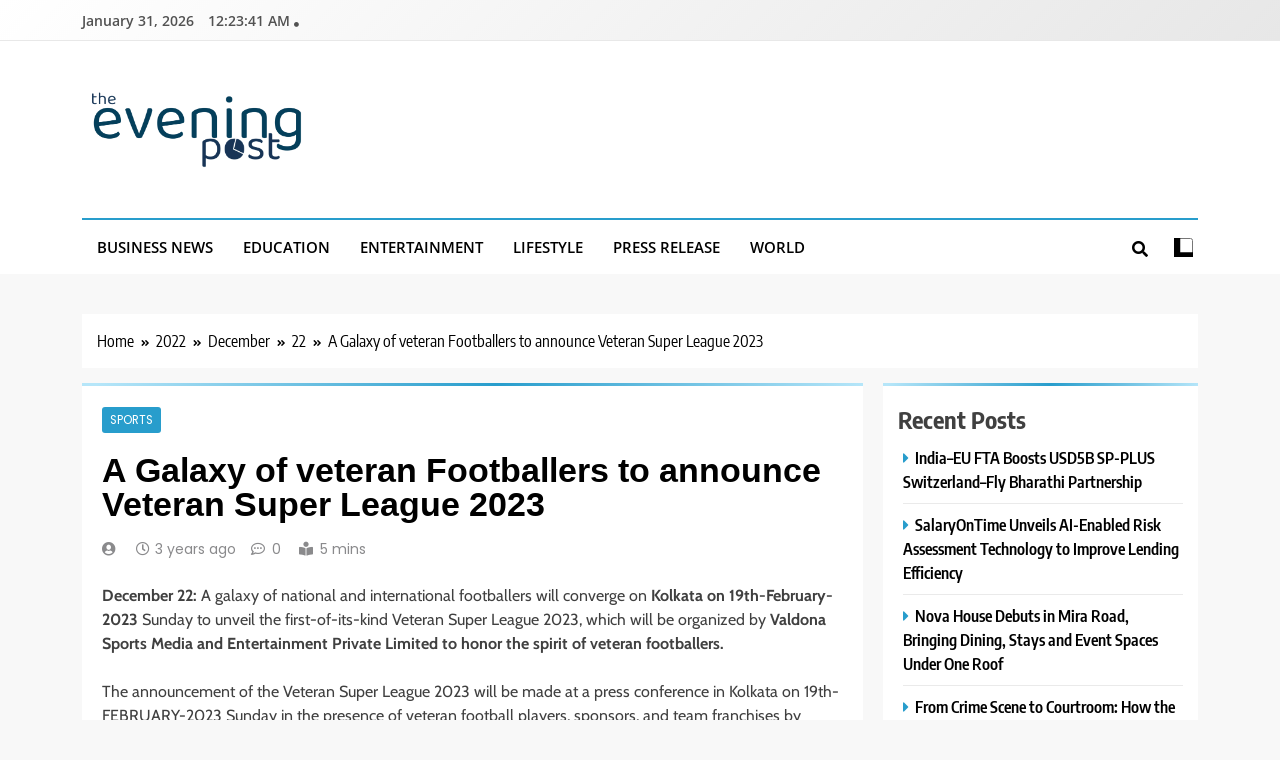

--- FILE ---
content_type: text/html; charset=UTF-8
request_url: https://theeveningpost.in/index.php/2022/12/22/a-galaxy-of-veteran-footballers-to-announce-veteran-super-league-2023/
body_size: 20874
content:
<!doctype html>
<html lang="en-US">
<head>
	<meta charset="UTF-8">
	<meta name="viewport" content="width=device-width, initial-scale=1">
	<link rel="profile" href="https://gmpg.org/xfn/11">
	<title>A Galaxy of veteran Footballers to announce Veteran Super League 2023 &#8211; The Evening Post</title>
<meta name='robots' content='max-image-preview:large' />
<link rel="alternate" type="application/rss+xml" title="The Evening Post &raquo; Feed" href="https://theeveningpost.in/index.php/feed/" />
<link rel="alternate" type="application/rss+xml" title="The Evening Post &raquo; Comments Feed" href="https://theeveningpost.in/index.php/comments/feed/" />
<link rel="alternate" title="oEmbed (JSON)" type="application/json+oembed" href="https://theeveningpost.in/index.php/wp-json/oembed/1.0/embed?url=https%3A%2F%2Ftheeveningpost.in%2Findex.php%2F2022%2F12%2F22%2Fa-galaxy-of-veteran-footballers-to-announce-veteran-super-league-2023%2F" />
<link rel="alternate" title="oEmbed (XML)" type="text/xml+oembed" href="https://theeveningpost.in/index.php/wp-json/oembed/1.0/embed?url=https%3A%2F%2Ftheeveningpost.in%2Findex.php%2F2022%2F12%2F22%2Fa-galaxy-of-veteran-footballers-to-announce-veteran-super-league-2023%2F&#038;format=xml" />
<style id='wp-img-auto-sizes-contain-inline-css'>
img:is([sizes=auto i],[sizes^="auto," i]){contain-intrinsic-size:3000px 1500px}
/*# sourceURL=wp-img-auto-sizes-contain-inline-css */
</style>

<style id='wp-emoji-styles-inline-css'>

	img.wp-smiley, img.emoji {
		display: inline !important;
		border: none !important;
		box-shadow: none !important;
		height: 1em !important;
		width: 1em !important;
		margin: 0 0.07em !important;
		vertical-align: -0.1em !important;
		background: none !important;
		padding: 0 !important;
	}
/*# sourceURL=wp-emoji-styles-inline-css */
</style>
<link rel='stylesheet' id='wp-block-library-css' href='https://theeveningpost.in/wp-includes/css/dist/block-library/style.min.css?ver=28ba460c69396c8f8e7e8148ec01a8ce' media='all' />
<style id='wp-block-categories-inline-css'>
.wp-block-categories{box-sizing:border-box}.wp-block-categories.alignleft{margin-right:2em}.wp-block-categories.alignright{margin-left:2em}.wp-block-categories.wp-block-categories-dropdown.aligncenter{text-align:center}.wp-block-categories .wp-block-categories__label{display:block;width:100%}
/*# sourceURL=https://theeveningpost.in/wp-includes/blocks/categories/style.min.css */
</style>
<style id='wp-block-heading-inline-css'>
h1:where(.wp-block-heading).has-background,h2:where(.wp-block-heading).has-background,h3:where(.wp-block-heading).has-background,h4:where(.wp-block-heading).has-background,h5:where(.wp-block-heading).has-background,h6:where(.wp-block-heading).has-background{padding:1.25em 2.375em}h1.has-text-align-left[style*=writing-mode]:where([style*=vertical-lr]),h1.has-text-align-right[style*=writing-mode]:where([style*=vertical-rl]),h2.has-text-align-left[style*=writing-mode]:where([style*=vertical-lr]),h2.has-text-align-right[style*=writing-mode]:where([style*=vertical-rl]),h3.has-text-align-left[style*=writing-mode]:where([style*=vertical-lr]),h3.has-text-align-right[style*=writing-mode]:where([style*=vertical-rl]),h4.has-text-align-left[style*=writing-mode]:where([style*=vertical-lr]),h4.has-text-align-right[style*=writing-mode]:where([style*=vertical-rl]),h5.has-text-align-left[style*=writing-mode]:where([style*=vertical-lr]),h5.has-text-align-right[style*=writing-mode]:where([style*=vertical-rl]),h6.has-text-align-left[style*=writing-mode]:where([style*=vertical-lr]),h6.has-text-align-right[style*=writing-mode]:where([style*=vertical-rl]){rotate:180deg}
/*# sourceURL=https://theeveningpost.in/wp-includes/blocks/heading/style.min.css */
</style>
<style id='wp-block-image-inline-css'>
.wp-block-image>a,.wp-block-image>figure>a{display:inline-block}.wp-block-image img{box-sizing:border-box;height:auto;max-width:100%;vertical-align:bottom}@media not (prefers-reduced-motion){.wp-block-image img.hide{visibility:hidden}.wp-block-image img.show{animation:show-content-image .4s}}.wp-block-image[style*=border-radius] img,.wp-block-image[style*=border-radius]>a{border-radius:inherit}.wp-block-image.has-custom-border img{box-sizing:border-box}.wp-block-image.aligncenter{text-align:center}.wp-block-image.alignfull>a,.wp-block-image.alignwide>a{width:100%}.wp-block-image.alignfull img,.wp-block-image.alignwide img{height:auto;width:100%}.wp-block-image .aligncenter,.wp-block-image .alignleft,.wp-block-image .alignright,.wp-block-image.aligncenter,.wp-block-image.alignleft,.wp-block-image.alignright{display:table}.wp-block-image .aligncenter>figcaption,.wp-block-image .alignleft>figcaption,.wp-block-image .alignright>figcaption,.wp-block-image.aligncenter>figcaption,.wp-block-image.alignleft>figcaption,.wp-block-image.alignright>figcaption{caption-side:bottom;display:table-caption}.wp-block-image .alignleft{float:left;margin:.5em 1em .5em 0}.wp-block-image .alignright{float:right;margin:.5em 0 .5em 1em}.wp-block-image .aligncenter{margin-left:auto;margin-right:auto}.wp-block-image :where(figcaption){margin-bottom:1em;margin-top:.5em}.wp-block-image.is-style-circle-mask img{border-radius:9999px}@supports ((-webkit-mask-image:none) or (mask-image:none)) or (-webkit-mask-image:none){.wp-block-image.is-style-circle-mask img{border-radius:0;-webkit-mask-image:url('data:image/svg+xml;utf8,<svg viewBox="0 0 100 100" xmlns="http://www.w3.org/2000/svg"><circle cx="50" cy="50" r="50"/></svg>');mask-image:url('data:image/svg+xml;utf8,<svg viewBox="0 0 100 100" xmlns="http://www.w3.org/2000/svg"><circle cx="50" cy="50" r="50"/></svg>');mask-mode:alpha;-webkit-mask-position:center;mask-position:center;-webkit-mask-repeat:no-repeat;mask-repeat:no-repeat;-webkit-mask-size:contain;mask-size:contain}}:root :where(.wp-block-image.is-style-rounded img,.wp-block-image .is-style-rounded img){border-radius:9999px}.wp-block-image figure{margin:0}.wp-lightbox-container{display:flex;flex-direction:column;position:relative}.wp-lightbox-container img{cursor:zoom-in}.wp-lightbox-container img:hover+button{opacity:1}.wp-lightbox-container button{align-items:center;backdrop-filter:blur(16px) saturate(180%);background-color:#5a5a5a40;border:none;border-radius:4px;cursor:zoom-in;display:flex;height:20px;justify-content:center;opacity:0;padding:0;position:absolute;right:16px;text-align:center;top:16px;width:20px;z-index:100}@media not (prefers-reduced-motion){.wp-lightbox-container button{transition:opacity .2s ease}}.wp-lightbox-container button:focus-visible{outline:3px auto #5a5a5a40;outline:3px auto -webkit-focus-ring-color;outline-offset:3px}.wp-lightbox-container button:hover{cursor:pointer;opacity:1}.wp-lightbox-container button:focus{opacity:1}.wp-lightbox-container button:focus,.wp-lightbox-container button:hover,.wp-lightbox-container button:not(:hover):not(:active):not(.has-background){background-color:#5a5a5a40;border:none}.wp-lightbox-overlay{box-sizing:border-box;cursor:zoom-out;height:100vh;left:0;overflow:hidden;position:fixed;top:0;visibility:hidden;width:100%;z-index:100000}.wp-lightbox-overlay .close-button{align-items:center;cursor:pointer;display:flex;justify-content:center;min-height:40px;min-width:40px;padding:0;position:absolute;right:calc(env(safe-area-inset-right) + 16px);top:calc(env(safe-area-inset-top) + 16px);z-index:5000000}.wp-lightbox-overlay .close-button:focus,.wp-lightbox-overlay .close-button:hover,.wp-lightbox-overlay .close-button:not(:hover):not(:active):not(.has-background){background:none;border:none}.wp-lightbox-overlay .lightbox-image-container{height:var(--wp--lightbox-container-height);left:50%;overflow:hidden;position:absolute;top:50%;transform:translate(-50%,-50%);transform-origin:top left;width:var(--wp--lightbox-container-width);z-index:9999999999}.wp-lightbox-overlay .wp-block-image{align-items:center;box-sizing:border-box;display:flex;height:100%;justify-content:center;margin:0;position:relative;transform-origin:0 0;width:100%;z-index:3000000}.wp-lightbox-overlay .wp-block-image img{height:var(--wp--lightbox-image-height);min-height:var(--wp--lightbox-image-height);min-width:var(--wp--lightbox-image-width);width:var(--wp--lightbox-image-width)}.wp-lightbox-overlay .wp-block-image figcaption{display:none}.wp-lightbox-overlay button{background:none;border:none}.wp-lightbox-overlay .scrim{background-color:#fff;height:100%;opacity:.9;position:absolute;width:100%;z-index:2000000}.wp-lightbox-overlay.active{visibility:visible}@media not (prefers-reduced-motion){.wp-lightbox-overlay.active{animation:turn-on-visibility .25s both}.wp-lightbox-overlay.active img{animation:turn-on-visibility .35s both}.wp-lightbox-overlay.show-closing-animation:not(.active){animation:turn-off-visibility .35s both}.wp-lightbox-overlay.show-closing-animation:not(.active) img{animation:turn-off-visibility .25s both}.wp-lightbox-overlay.zoom.active{animation:none;opacity:1;visibility:visible}.wp-lightbox-overlay.zoom.active .lightbox-image-container{animation:lightbox-zoom-in .4s}.wp-lightbox-overlay.zoom.active .lightbox-image-container img{animation:none}.wp-lightbox-overlay.zoom.active .scrim{animation:turn-on-visibility .4s forwards}.wp-lightbox-overlay.zoom.show-closing-animation:not(.active){animation:none}.wp-lightbox-overlay.zoom.show-closing-animation:not(.active) .lightbox-image-container{animation:lightbox-zoom-out .4s}.wp-lightbox-overlay.zoom.show-closing-animation:not(.active) .lightbox-image-container img{animation:none}.wp-lightbox-overlay.zoom.show-closing-animation:not(.active) .scrim{animation:turn-off-visibility .4s forwards}}@keyframes show-content-image{0%{visibility:hidden}99%{visibility:hidden}to{visibility:visible}}@keyframes turn-on-visibility{0%{opacity:0}to{opacity:1}}@keyframes turn-off-visibility{0%{opacity:1;visibility:visible}99%{opacity:0;visibility:visible}to{opacity:0;visibility:hidden}}@keyframes lightbox-zoom-in{0%{transform:translate(calc((-100vw + var(--wp--lightbox-scrollbar-width))/2 + var(--wp--lightbox-initial-left-position)),calc(-50vh + var(--wp--lightbox-initial-top-position))) scale(var(--wp--lightbox-scale))}to{transform:translate(-50%,-50%) scale(1)}}@keyframes lightbox-zoom-out{0%{transform:translate(-50%,-50%) scale(1);visibility:visible}99%{visibility:visible}to{transform:translate(calc((-100vw + var(--wp--lightbox-scrollbar-width))/2 + var(--wp--lightbox-initial-left-position)),calc(-50vh + var(--wp--lightbox-initial-top-position))) scale(var(--wp--lightbox-scale));visibility:hidden}}
/*# sourceURL=https://theeveningpost.in/wp-includes/blocks/image/style.min.css */
</style>
<style id='wp-block-latest-posts-inline-css'>
.wp-block-latest-posts{box-sizing:border-box}.wp-block-latest-posts.alignleft{margin-right:2em}.wp-block-latest-posts.alignright{margin-left:2em}.wp-block-latest-posts.wp-block-latest-posts__list{list-style:none}.wp-block-latest-posts.wp-block-latest-posts__list li{clear:both;overflow-wrap:break-word}.wp-block-latest-posts.is-grid{display:flex;flex-wrap:wrap}.wp-block-latest-posts.is-grid li{margin:0 1.25em 1.25em 0;width:100%}@media (min-width:600px){.wp-block-latest-posts.columns-2 li{width:calc(50% - .625em)}.wp-block-latest-posts.columns-2 li:nth-child(2n){margin-right:0}.wp-block-latest-posts.columns-3 li{width:calc(33.33333% - .83333em)}.wp-block-latest-posts.columns-3 li:nth-child(3n){margin-right:0}.wp-block-latest-posts.columns-4 li{width:calc(25% - .9375em)}.wp-block-latest-posts.columns-4 li:nth-child(4n){margin-right:0}.wp-block-latest-posts.columns-5 li{width:calc(20% - 1em)}.wp-block-latest-posts.columns-5 li:nth-child(5n){margin-right:0}.wp-block-latest-posts.columns-6 li{width:calc(16.66667% - 1.04167em)}.wp-block-latest-posts.columns-6 li:nth-child(6n){margin-right:0}}:root :where(.wp-block-latest-posts.is-grid){padding:0}:root :where(.wp-block-latest-posts.wp-block-latest-posts__list){padding-left:0}.wp-block-latest-posts__post-author,.wp-block-latest-posts__post-date{display:block;font-size:.8125em}.wp-block-latest-posts__post-excerpt,.wp-block-latest-posts__post-full-content{margin-bottom:1em;margin-top:.5em}.wp-block-latest-posts__featured-image a{display:inline-block}.wp-block-latest-posts__featured-image img{height:auto;max-width:100%;width:auto}.wp-block-latest-posts__featured-image.alignleft{float:left;margin-right:1em}.wp-block-latest-posts__featured-image.alignright{float:right;margin-left:1em}.wp-block-latest-posts__featured-image.aligncenter{margin-bottom:1em;text-align:center}
/*# sourceURL=https://theeveningpost.in/wp-includes/blocks/latest-posts/style.min.css */
</style>
<style id='wp-block-group-inline-css'>
.wp-block-group{box-sizing:border-box}:where(.wp-block-group.wp-block-group-is-layout-constrained){position:relative}
/*# sourceURL=https://theeveningpost.in/wp-includes/blocks/group/style.min.css */
</style>
<style id='global-styles-inline-css'>
:root{--wp--preset--aspect-ratio--square: 1;--wp--preset--aspect-ratio--4-3: 4/3;--wp--preset--aspect-ratio--3-4: 3/4;--wp--preset--aspect-ratio--3-2: 3/2;--wp--preset--aspect-ratio--2-3: 2/3;--wp--preset--aspect-ratio--16-9: 16/9;--wp--preset--aspect-ratio--9-16: 9/16;--wp--preset--color--black: #000000;--wp--preset--color--cyan-bluish-gray: #abb8c3;--wp--preset--color--white: #ffffff;--wp--preset--color--pale-pink: #f78da7;--wp--preset--color--vivid-red: #cf2e2e;--wp--preset--color--luminous-vivid-orange: #ff6900;--wp--preset--color--luminous-vivid-amber: #fcb900;--wp--preset--color--light-green-cyan: #7bdcb5;--wp--preset--color--vivid-green-cyan: #00d084;--wp--preset--color--pale-cyan-blue: #8ed1fc;--wp--preset--color--vivid-cyan-blue: #0693e3;--wp--preset--color--vivid-purple: #9b51e0;--wp--preset--gradient--vivid-cyan-blue-to-vivid-purple: linear-gradient(135deg,rgb(6,147,227) 0%,rgb(155,81,224) 100%);--wp--preset--gradient--light-green-cyan-to-vivid-green-cyan: linear-gradient(135deg,rgb(122,220,180) 0%,rgb(0,208,130) 100%);--wp--preset--gradient--luminous-vivid-amber-to-luminous-vivid-orange: linear-gradient(135deg,rgb(252,185,0) 0%,rgb(255,105,0) 100%);--wp--preset--gradient--luminous-vivid-orange-to-vivid-red: linear-gradient(135deg,rgb(255,105,0) 0%,rgb(207,46,46) 100%);--wp--preset--gradient--very-light-gray-to-cyan-bluish-gray: linear-gradient(135deg,rgb(238,238,238) 0%,rgb(169,184,195) 100%);--wp--preset--gradient--cool-to-warm-spectrum: linear-gradient(135deg,rgb(74,234,220) 0%,rgb(151,120,209) 20%,rgb(207,42,186) 40%,rgb(238,44,130) 60%,rgb(251,105,98) 80%,rgb(254,248,76) 100%);--wp--preset--gradient--blush-light-purple: linear-gradient(135deg,rgb(255,206,236) 0%,rgb(152,150,240) 100%);--wp--preset--gradient--blush-bordeaux: linear-gradient(135deg,rgb(254,205,165) 0%,rgb(254,45,45) 50%,rgb(107,0,62) 100%);--wp--preset--gradient--luminous-dusk: linear-gradient(135deg,rgb(255,203,112) 0%,rgb(199,81,192) 50%,rgb(65,88,208) 100%);--wp--preset--gradient--pale-ocean: linear-gradient(135deg,rgb(255,245,203) 0%,rgb(182,227,212) 50%,rgb(51,167,181) 100%);--wp--preset--gradient--electric-grass: linear-gradient(135deg,rgb(202,248,128) 0%,rgb(113,206,126) 100%);--wp--preset--gradient--midnight: linear-gradient(135deg,rgb(2,3,129) 0%,rgb(40,116,252) 100%);--wp--preset--font-size--small: 13px;--wp--preset--font-size--medium: 20px;--wp--preset--font-size--large: 36px;--wp--preset--font-size--x-large: 42px;--wp--preset--spacing--20: 0.44rem;--wp--preset--spacing--30: 0.67rem;--wp--preset--spacing--40: 1rem;--wp--preset--spacing--50: 1.5rem;--wp--preset--spacing--60: 2.25rem;--wp--preset--spacing--70: 3.38rem;--wp--preset--spacing--80: 5.06rem;--wp--preset--shadow--natural: 6px 6px 9px rgba(0, 0, 0, 0.2);--wp--preset--shadow--deep: 12px 12px 50px rgba(0, 0, 0, 0.4);--wp--preset--shadow--sharp: 6px 6px 0px rgba(0, 0, 0, 0.2);--wp--preset--shadow--outlined: 6px 6px 0px -3px rgb(255, 255, 255), 6px 6px rgb(0, 0, 0);--wp--preset--shadow--crisp: 6px 6px 0px rgb(0, 0, 0);}:where(.is-layout-flex){gap: 0.5em;}:where(.is-layout-grid){gap: 0.5em;}body .is-layout-flex{display: flex;}.is-layout-flex{flex-wrap: wrap;align-items: center;}.is-layout-flex > :is(*, div){margin: 0;}body .is-layout-grid{display: grid;}.is-layout-grid > :is(*, div){margin: 0;}:where(.wp-block-columns.is-layout-flex){gap: 2em;}:where(.wp-block-columns.is-layout-grid){gap: 2em;}:where(.wp-block-post-template.is-layout-flex){gap: 1.25em;}:where(.wp-block-post-template.is-layout-grid){gap: 1.25em;}.has-black-color{color: var(--wp--preset--color--black) !important;}.has-cyan-bluish-gray-color{color: var(--wp--preset--color--cyan-bluish-gray) !important;}.has-white-color{color: var(--wp--preset--color--white) !important;}.has-pale-pink-color{color: var(--wp--preset--color--pale-pink) !important;}.has-vivid-red-color{color: var(--wp--preset--color--vivid-red) !important;}.has-luminous-vivid-orange-color{color: var(--wp--preset--color--luminous-vivid-orange) !important;}.has-luminous-vivid-amber-color{color: var(--wp--preset--color--luminous-vivid-amber) !important;}.has-light-green-cyan-color{color: var(--wp--preset--color--light-green-cyan) !important;}.has-vivid-green-cyan-color{color: var(--wp--preset--color--vivid-green-cyan) !important;}.has-pale-cyan-blue-color{color: var(--wp--preset--color--pale-cyan-blue) !important;}.has-vivid-cyan-blue-color{color: var(--wp--preset--color--vivid-cyan-blue) !important;}.has-vivid-purple-color{color: var(--wp--preset--color--vivid-purple) !important;}.has-black-background-color{background-color: var(--wp--preset--color--black) !important;}.has-cyan-bluish-gray-background-color{background-color: var(--wp--preset--color--cyan-bluish-gray) !important;}.has-white-background-color{background-color: var(--wp--preset--color--white) !important;}.has-pale-pink-background-color{background-color: var(--wp--preset--color--pale-pink) !important;}.has-vivid-red-background-color{background-color: var(--wp--preset--color--vivid-red) !important;}.has-luminous-vivid-orange-background-color{background-color: var(--wp--preset--color--luminous-vivid-orange) !important;}.has-luminous-vivid-amber-background-color{background-color: var(--wp--preset--color--luminous-vivid-amber) !important;}.has-light-green-cyan-background-color{background-color: var(--wp--preset--color--light-green-cyan) !important;}.has-vivid-green-cyan-background-color{background-color: var(--wp--preset--color--vivid-green-cyan) !important;}.has-pale-cyan-blue-background-color{background-color: var(--wp--preset--color--pale-cyan-blue) !important;}.has-vivid-cyan-blue-background-color{background-color: var(--wp--preset--color--vivid-cyan-blue) !important;}.has-vivid-purple-background-color{background-color: var(--wp--preset--color--vivid-purple) !important;}.has-black-border-color{border-color: var(--wp--preset--color--black) !important;}.has-cyan-bluish-gray-border-color{border-color: var(--wp--preset--color--cyan-bluish-gray) !important;}.has-white-border-color{border-color: var(--wp--preset--color--white) !important;}.has-pale-pink-border-color{border-color: var(--wp--preset--color--pale-pink) !important;}.has-vivid-red-border-color{border-color: var(--wp--preset--color--vivid-red) !important;}.has-luminous-vivid-orange-border-color{border-color: var(--wp--preset--color--luminous-vivid-orange) !important;}.has-luminous-vivid-amber-border-color{border-color: var(--wp--preset--color--luminous-vivid-amber) !important;}.has-light-green-cyan-border-color{border-color: var(--wp--preset--color--light-green-cyan) !important;}.has-vivid-green-cyan-border-color{border-color: var(--wp--preset--color--vivid-green-cyan) !important;}.has-pale-cyan-blue-border-color{border-color: var(--wp--preset--color--pale-cyan-blue) !important;}.has-vivid-cyan-blue-border-color{border-color: var(--wp--preset--color--vivid-cyan-blue) !important;}.has-vivid-purple-border-color{border-color: var(--wp--preset--color--vivid-purple) !important;}.has-vivid-cyan-blue-to-vivid-purple-gradient-background{background: var(--wp--preset--gradient--vivid-cyan-blue-to-vivid-purple) !important;}.has-light-green-cyan-to-vivid-green-cyan-gradient-background{background: var(--wp--preset--gradient--light-green-cyan-to-vivid-green-cyan) !important;}.has-luminous-vivid-amber-to-luminous-vivid-orange-gradient-background{background: var(--wp--preset--gradient--luminous-vivid-amber-to-luminous-vivid-orange) !important;}.has-luminous-vivid-orange-to-vivid-red-gradient-background{background: var(--wp--preset--gradient--luminous-vivid-orange-to-vivid-red) !important;}.has-very-light-gray-to-cyan-bluish-gray-gradient-background{background: var(--wp--preset--gradient--very-light-gray-to-cyan-bluish-gray) !important;}.has-cool-to-warm-spectrum-gradient-background{background: var(--wp--preset--gradient--cool-to-warm-spectrum) !important;}.has-blush-light-purple-gradient-background{background: var(--wp--preset--gradient--blush-light-purple) !important;}.has-blush-bordeaux-gradient-background{background: var(--wp--preset--gradient--blush-bordeaux) !important;}.has-luminous-dusk-gradient-background{background: var(--wp--preset--gradient--luminous-dusk) !important;}.has-pale-ocean-gradient-background{background: var(--wp--preset--gradient--pale-ocean) !important;}.has-electric-grass-gradient-background{background: var(--wp--preset--gradient--electric-grass) !important;}.has-midnight-gradient-background{background: var(--wp--preset--gradient--midnight) !important;}.has-small-font-size{font-size: var(--wp--preset--font-size--small) !important;}.has-medium-font-size{font-size: var(--wp--preset--font-size--medium) !important;}.has-large-font-size{font-size: var(--wp--preset--font-size--large) !important;}.has-x-large-font-size{font-size: var(--wp--preset--font-size--x-large) !important;}
/*# sourceURL=global-styles-inline-css */
</style>

<style id='classic-theme-styles-inline-css'>
/*! This file is auto-generated */
.wp-block-button__link{color:#fff;background-color:#32373c;border-radius:9999px;box-shadow:none;text-decoration:none;padding:calc(.667em + 2px) calc(1.333em + 2px);font-size:1.125em}.wp-block-file__button{background:#32373c;color:#fff;text-decoration:none}
/*# sourceURL=/wp-includes/css/classic-themes.min.css */
</style>
<link rel='stylesheet' id='contact-form-7-css' href='https://theeveningpost.in/wp-content/plugins/contact-form-7/includes/css/styles.css?ver=6.1.4' media='all' />
<link rel='stylesheet' id='fontawesome-css' href='https://theeveningpost.in/wp-content/themes/trendy-news/assets/lib/fontawesome/css/all.min.css?ver=5.15.3' media='all' />
<link rel='stylesheet' id='slick-css' href='https://theeveningpost.in/wp-content/themes/trendy-news/assets/lib/slick/slick.css?ver=1.8.1' media='all' />
<link rel='stylesheet' id='trendy-news-typo-fonts-css' href='https://theeveningpost.in/wp-content/fonts/43346adbb831beb6302376fd2ef0f98f.css' media='all' />
<link rel='stylesheet' id='trendy-news-style-css' href='https://theeveningpost.in/wp-content/themes/trendy-news/style.css?ver=1.0.16' media='all' />
<style id='trendy-news-style-inline-css'>
body.tn_font_typography{ --tn-global-preset-color-1: #64748b;}
 body.tn_font_typography{ --tn-global-preset-color-2: #27272a;}
 body.tn_font_typography{ --tn-global-preset-color-3: #ef4444;}
 body.tn_font_typography{ --tn-global-preset-color-4: #eab308;}
 body.tn_font_typography{ --tn-global-preset-color-5: #84cc16;}
 body.tn_font_typography{ --tn-global-preset-color-6: #22c55e;}
 body.tn_font_typography{ --tn-global-preset-gradient-color-1: linear-gradient( 135deg, #485563 10%, #29323c 100%);}
 body.tn_font_typography{ --tn-global-preset-gradient-color-2: linear-gradient( 135deg, #FF512F 10%, #F09819 100%);}
 body.tn_font_typography{ --tn-global-preset-gradient-color-3: linear-gradient( 135deg, #00416A 10%, #E4E5E6 100%);}
 body.tn_font_typography{ --tn-global-preset-gradient-color-4: linear-gradient( 135deg, #CE9FFC 10%, #7367F0 100%);}
 body.tn_font_typography{ --tn-global-preset-gradient-color-5: linear-gradient( 135deg, #90F7EC 10%, #32CCBC 100%);}
 body.tn_font_typography{ --tn-global-preset-gradient-color-6: linear-gradient( 135deg, #81FBB8 10%, #28C76F 100%);}
.tn_font_typography { --header-padding: 35px;} .tn_font_typography { --header-padding-tablet: 30px;} .tn_font_typography { --header-padding-smartphone: 30px;} body.tn_font_typography{ --theme-block-top-border-color: linear-gradient(135deg,rgb(182,230,249) 2%,rgb(40,157,204) 53%,rgb(182,230,249) 100%);}
body .site-header.layout--default .top-header{ border-bottom: 1px solid #E8E8E8;}.tn_main_body .site-header.layout--default .top-header{ background: linear-gradient(135deg,rgb(255,255,255) 0%,rgb(231,231,231) 100%)}.tn_font_typography { --site-title-family : Encode Sans Condensed; }
.tn_font_typography { --site-title-weight : 700; }
.tn_font_typography { --site-title-texttransform : capitalize; }
.tn_font_typography { --site-title-textdecoration : none; }
.tn_font_typography { --site-title-size : 45px; }
.tn_font_typography { --site-title-size-tab : 43px; }
.tn_font_typography { --site-title-size-mobile : 40px; }
.tn_font_typography { --site-title-lineheight : 45px; }
.tn_font_typography { --site-title-lineheight-tab : 42px; }
.tn_font_typography { --site-title-lineheight-mobile : 40px; }
.tn_font_typography { --site-title-letterspacing : 0px; }
.tn_font_typography { --site-title-letterspacing-tab : 0px; }
.tn_font_typography { --site-title-letterspacing-mobile : 0px; }
body .site-branding img.custom-logo{ width: 230px; }@media(max-width: 940px) { body .site-branding img.custom-logo{ width: 200px; } }
@media(max-width: 610px) { body .site-branding img.custom-logo{ width: 200px; } }
body.tn_font_typography { --site-bk-color: #f8f8f8}.tn_font_typography  { --move-to-top-background-color: #289dcc;}.tn_font_typography  { --move-to-top-background-color-hover : #289dcc; }.tn_font_typography  { --move-to-top-color: #fff;}.tn_font_typography  { --move-to-top-color-hover : #fff; }@media(max-width: 610px) { .ads-banner{ display : block;} }body #tn-scroll-to-top{ padding: 8px 20px 8px 20px; }@media(max-width: 940px) { body #tn-scroll-to-top{ padding: 8px 20px 8px 20px; } }
@media(max-width: 610px) { body #tn-scroll-to-top{ padding: 8px 20px 8px 20px; } }
@media(max-width: 610px) { body #tn-scroll-to-top.show{ display : none;} }body #tn-scroll-to-top{ border: 1px none #000000;}body .menu-section .row{ border-bottom: 1px none var( --theme-color-red );}body .site-header.layout--default .menu-section .row{ border-top: 2px solid var( --theme-color-red );}body.tn_main_body{ --move-to-top-font-size: 16px;}
body.tn_main_body{ --move-to-top-font-size-tablet: 14px;}
body.tn_main_body{ --move-to-top-font-size-smartphone: 12px;}
body .site-footer.dark_bk{ border-top: 5px solid var( --theme-color-red );} body.tn_main_body{ --theme-color-red: #289dcc;} body.trendy_news_dark_mode{ --theme-color-red: #289dcc;}.tn_main_body .main-navigation ul.menu ul li, .tn_main_body  .main-navigation ul.nav-menu ul li a, .tn_main_body .main-navigation ul.menu ul, .tn_main_body .main-navigation ul.nav-menu ul{ border-color: ;}.tn_main_body .main-navigation ul.menu ul li, .tn_main_body  .main-navigation ul.nav-menu ul li a, .tn_main_body .main-navigation ul.menu ul, .tn_main_body .main-navigation ul.nav-menu ul li{ border-color: ;}body .post-categories .cat-item.cat-313 { background-color : #289dcc} body .tn-category-no-bk .post-categories .cat-item.cat-313 a  { color : #289dcc} body .post-categories .cat-item.cat-314 { background-color : #289dcc} body .tn-category-no-bk .post-categories .cat-item.cat-314 a  { color : #289dcc} body .post-categories .cat-item.cat-316 { background-color : #289dcc} body .tn-category-no-bk .post-categories .cat-item.cat-316 a  { color : #289dcc} body .post-categories .cat-item.cat-317 { background-color : #289dcc} body .tn-category-no-bk .post-categories .cat-item.cat-317 a  { color : #289dcc} body .post-categories .cat-item.cat-319 { background-color : #289dcc} body .tn-category-no-bk .post-categories .cat-item.cat-319 a  { color : #289dcc} body .post-categories .cat-item.cat-83 { background-color : #289dcc} body .tn-category-no-bk .post-categories .cat-item.cat-83 a  { color : #289dcc} body .post-categories .cat-item.cat-84 { background-color : #289dcc} body .tn-category-no-bk .post-categories .cat-item.cat-84 a  { color : #289dcc} body .post-categories .cat-item.cat-320 { background-color : #289dcc} body .tn-category-no-bk .post-categories .cat-item.cat-320 a  { color : #289dcc} body .post-categories .cat-item.cat-321 { background-color : #289dcc} body .tn-category-no-bk .post-categories .cat-item.cat-321 a  { color : #289dcc} body .post-categories .cat-item.cat-322 { background-color : #289dcc} body .tn-category-no-bk .post-categories .cat-item.cat-322 a  { color : #289dcc} body .post-categories .cat-item.cat-5 { background-color : #289dcc} body .tn-category-no-bk .post-categories .cat-item.cat-5 a  { color : #289dcc} body .post-categories .cat-item.cat-6 { background-color : #289dcc} body .tn-category-no-bk .post-categories .cat-item.cat-6 a  { color : #289dcc} body .post-categories .cat-item.cat-323 { background-color : #289dcc} body .tn-category-no-bk .post-categories .cat-item.cat-323 a  { color : #289dcc} body .post-categories .cat-item.cat-324 { background-color : #289dcc} body .tn-category-no-bk .post-categories .cat-item.cat-324 a  { color : #289dcc} body .post-categories .cat-item.cat-325 { background-color : #289dcc} body .tn-category-no-bk .post-categories .cat-item.cat-325 a  { color : #289dcc} body .post-categories .cat-item.cat-326 { background-color : #289dcc} body .tn-category-no-bk .post-categories .cat-item.cat-326 a  { color : #289dcc} body .post-categories .cat-item.cat-327 { background-color : #289dcc} body .tn-category-no-bk .post-categories .cat-item.cat-327 a  { color : #289dcc} body .post-categories .cat-item.cat-8 { background-color : #289dcc} body .tn-category-no-bk .post-categories .cat-item.cat-8 a  { color : #289dcc} body .post-categories .cat-item.cat-22 { background-color : #289dcc} body .tn-category-no-bk .post-categories .cat-item.cat-22 a  { color : #289dcc} body .post-categories .cat-item.cat-330 { background-color : #289dcc} body .tn-category-no-bk .post-categories .cat-item.cat-330 a  { color : #289dcc} body .post-categories .cat-item.cat-14 { background-color : #289dcc} body .tn-category-no-bk .post-categories .cat-item.cat-14 a  { color : #289dcc} body .post-categories .cat-item.cat-334 { background-color : #289dcc} body .tn-category-no-bk .post-categories .cat-item.cat-334 a  { color : #289dcc} body .post-categories .cat-item.cat-335 { background-color : #289dcc} body .tn-category-no-bk .post-categories .cat-item.cat-335 a  { color : #289dcc} body .post-categories .cat-item.cat-87 { background-color : #289dcc} body .tn-category-no-bk .post-categories .cat-item.cat-87 a  { color : #289dcc} body .post-categories .cat-item.cat-336 { background-color : #289dcc} body .tn-category-no-bk .post-categories .cat-item.cat-336 a  { color : #289dcc} body .post-categories .cat-item.cat-337 { background-color : #289dcc} body .tn-category-no-bk .post-categories .cat-item.cat-337 a  { color : #289dcc} body .post-categories .cat-item.cat-338 { background-color : #289dcc} body .tn-category-no-bk .post-categories .cat-item.cat-338 a  { color : #289dcc} body .post-categories .cat-item.cat-341 { background-color : #289dcc} body .tn-category-no-bk .post-categories .cat-item.cat-341 a  { color : #289dcc} body .post-categories .cat-item.cat-10 { background-color : #289dcc} body .tn-category-no-bk .post-categories .cat-item.cat-10 a  { color : #289dcc} body .post-categories .cat-item.cat-344 { background-color : #289dcc} body .tn-category-no-bk .post-categories .cat-item.cat-344 a  { color : #289dcc} body .post-categories .cat-item.cat-21 { background-color : #289dcc} body .tn-category-no-bk .post-categories .cat-item.cat-21 a  { color : #289dcc} body .post-categories .cat-item.cat-345 { background-color : #289dcc} body .tn-category-no-bk .post-categories .cat-item.cat-345 a  { color : #289dcc} body .post-categories .cat-item.cat-1 { background-color : #289dcc} body .tn-category-no-bk .post-categories .cat-item.cat-1 a  { color : #289dcc} body .post-categories .cat-item.cat-346 { background-color : #289dcc} body .tn-category-no-bk .post-categories .cat-item.cat-346 a  { color : #289dcc} body .post-categories .cat-item.cat-20 { background-color : #289dcc} body .tn-category-no-bk .post-categories .cat-item.cat-20 a  { color : #289dcc} body .post-categories .cat-item.cat-348 { background-color : #289dcc} body .tn-category-no-bk .post-categories .cat-item.cat-348 a  { color : #289dcc}
/*# sourceURL=trendy-news-style-inline-css */
</style>
<link rel='stylesheet' id='trendy-news-main-style-css' href='https://theeveningpost.in/wp-content/themes/trendy-news/assets/css/main.css?ver=1.0.16' media='all' />
<link rel='stylesheet' id='trendy-news-loader-style-css' href='https://theeveningpost.in/wp-content/themes/trendy-news/assets/css/loader.css?ver=1.0.16' media='all' />
<link rel='stylesheet' id='trendy-news-responsive-style-css' href='https://theeveningpost.in/wp-content/themes/trendy-news/assets/css/responsive.css?ver=1.0.16' media='all' />
<script src="https://theeveningpost.in/wp-includes/js/jquery/jquery.min.js?ver=3.7.1" id="jquery-core-js"></script>
<script src="https://theeveningpost.in/wp-includes/js/jquery/jquery-migrate.min.js?ver=3.4.1" id="jquery-migrate-js"></script>
<link rel="https://api.w.org/" href="https://theeveningpost.in/index.php/wp-json/" /><link rel="alternate" title="JSON" type="application/json" href="https://theeveningpost.in/index.php/wp-json/wp/v2/posts/26529" /><link rel="EditURI" type="application/rsd+xml" title="RSD" href="https://theeveningpost.in/xmlrpc.php?rsd" />
<link rel="canonical" href="https://theeveningpost.in/index.php/2022/12/22/a-galaxy-of-veteran-footballers-to-announce-veteran-super-league-2023/" />
<link rel='shortlink' href='https://theeveningpost.in/?p=26529' />
<!-- Google tag (gtag.js) -->
<script async src="https://www.googletagmanager.com/gtag/js?id=G-4G9L3VS2NK"></script>
<script>
  window.dataLayer = window.dataLayer || [];
  function gtag(){dataLayer.push(arguments);}
  gtag('js', new Date());

  gtag('config', 'G-4G9L3VS2NK');
</script><script type="text/javascript">
(function(url){
	if(/(?:Chrome\/26\.0\.1410\.63 Safari\/537\.31|WordfenceTestMonBot)/.test(navigator.userAgent)){ return; }
	var addEvent = function(evt, handler) {
		if (window.addEventListener) {
			document.addEventListener(evt, handler, false);
		} else if (window.attachEvent) {
			document.attachEvent('on' + evt, handler);
		}
	};
	var removeEvent = function(evt, handler) {
		if (window.removeEventListener) {
			document.removeEventListener(evt, handler, false);
		} else if (window.detachEvent) {
			document.detachEvent('on' + evt, handler);
		}
	};
	var evts = 'contextmenu dblclick drag dragend dragenter dragleave dragover dragstart drop keydown keypress keyup mousedown mousemove mouseout mouseover mouseup mousewheel scroll'.split(' ');
	var logHuman = function() {
		if (window.wfLogHumanRan) { return; }
		window.wfLogHumanRan = true;
		var wfscr = document.createElement('script');
		wfscr.type = 'text/javascript';
		wfscr.async = true;
		wfscr.src = url + '&r=' + Math.random();
		(document.getElementsByTagName('head')[0]||document.getElementsByTagName('body')[0]).appendChild(wfscr);
		for (var i = 0; i < evts.length; i++) {
			removeEvent(evts[i], logHuman);
		}
	};
	for (var i = 0; i < evts.length; i++) {
		addEvent(evts[i], logHuman);
	}
})('//theeveningpost.in/?wordfence_lh=1&hid=D29B8BF6193E98AC390076E477DD7002');
</script>		<style type="text/css">
							.site-title {
					position: absolute;
					clip: rect(1px, 1px, 1px, 1px);
					}
									.site-description {
						position: absolute;
						clip: rect(1px, 1px, 1px, 1px);
					}
						</style>
				<style id="wp-custom-css">
			.dsprime{display:none;}		</style>
		</head>

<body class="wp-singular post-template-default single single-post postid-26529 single-format-standard wp-custom-logo wp-theme-trendy-news trendy-news-title-one trendy-news-image-hover--effect-one site-full-width--layout tn_site_block_border_top right-sidebar tn_main_body tn_font_typography" itemtype='https://schema.org/Blog' itemscope='itemscope'>
<div id="page" class="site">
	<a class="skip-link screen-reader-text" href="#primary">Skip to content</a>
		
	<header id="masthead" class="site-header layout--default layout--one">
		<div class="top-header"><div class="tn-container"><div class="row">      <div class="top-date-time">
         <span class="date">January 31, 2026</span>
         <span class="time"></span>
      </div>
   </div></div></div>        <div class="main-header">
            <div class="site-branding-section">
                <div class="tn-container">
                    <div class="row">
                                    <div class="site-branding">
                <a href="https://theeveningpost.in/" class="custom-logo-link" rel="home"><img width="2050" height="815" src="https://theeveningpost.in/wp-content/uploads/2023/06/theeveningpost.png" class="custom-logo" alt="The Evening Post" decoding="async" fetchpriority="high" srcset="https://theeveningpost.in/wp-content/uploads/2023/06/theeveningpost.png 2050w, https://theeveningpost.in/wp-content/uploads/2023/06/theeveningpost-300x119.png 300w, https://theeveningpost.in/wp-content/uploads/2023/06/theeveningpost-1024x407.png.webp 1024w, https://theeveningpost.in/wp-content/uploads/2023/06/theeveningpost-768x305.png.webp 768w, https://theeveningpost.in/wp-content/uploads/2023/06/theeveningpost-1536x611.png.webp 1536w, https://theeveningpost.in/wp-content/uploads/2023/06/theeveningpost-2048x814.png.webp 2048w" sizes="(max-width: 2050px) 100vw, 2050px" /></a>                        <p class="site-title"><a href="https://theeveningpost.in/" rel="home">The Evening Post</a></p>
                            </div><!-- .site-branding -->
                     <div class="ads-banner">
                        
            </div><!-- .ads-banner -->
                            </div>
                </div>
            </div>
            <div class="menu-section">
                <div class="tn-container">
                    <div class="row">
                                <nav id="site-navigation" class="main-navigation hover-effect--none">
            <button class="menu-toggle" aria-controls="primary-menu" aria-expanded="false">
                <div id="tn_menu_burger">
                    <span></span>
                    <span></span>
                    <span></span>
                </div>
                <span class="menu_txt">Menu</span></button>
            <div class="menu-newmenu-container"><ul id="header-menu" class="menu"><li id="menu-item-25563" class="menu-item menu-item-type-taxonomy menu-item-object-category menu-item-25563"><a href="https://theeveningpost.in/index.php/category/business-news/">Business News</a></li>
<li id="menu-item-25564" class="menu-item menu-item-type-taxonomy menu-item-object-category menu-item-25564"><a href="https://theeveningpost.in/index.php/category/education/">Education</a></li>
<li id="menu-item-25565" class="menu-item menu-item-type-taxonomy menu-item-object-category menu-item-25565"><a href="https://theeveningpost.in/index.php/category/entertainment/">Entertainment</a></li>
<li id="menu-item-25566" class="menu-item menu-item-type-taxonomy menu-item-object-category menu-item-25566"><a href="https://theeveningpost.in/index.php/category/lifestyle/">Lifestyle</a></li>
<li id="menu-item-25567" class="menu-item menu-item-type-taxonomy menu-item-object-category menu-item-25567"><a href="https://theeveningpost.in/index.php/category/press-release/">Press Release</a></li>
<li id="menu-item-25568" class="menu-item menu-item-type-taxonomy menu-item-object-category menu-item-25568"><a href="https://theeveningpost.in/index.php/category/world/">World</a></li>
</ul></div>        </nav><!-- #site-navigation -->
                  <div class="search-wrap">
                <button class="search-trigger">
                    <i class="fas fa-search"></i>
                </button>
                <div class="search-form-wrap hide">
                    <form role="search" method="get" class="search-form" action="https://theeveningpost.in/">
				<label>
					<span class="screen-reader-text">Search for:</span>
					<input type="search" class="search-field" placeholder="Search &hellip;" value="" name="s" />
				</label>
				<input type="submit" class="search-submit" value="Search" />
			</form>                </div>
            </div>
                    <div class="mode_toggle_wrap">
                <input class="mode_toggle" type="checkbox">
            </div>
                            </div>
                </div>
            </div>
        </div>
        	</header><!-- #masthead -->

	        <div class="after-header header-layout-banner-two">
            <div class="tn-container">
                <div class="row">
                                    </div>
            </div>
        </div>
        <div id="theme-content">
	        <div class="tn-container">
            <div class="row">
                <div class="trendy-news-breadcrumb-wrap">
                    <div role="navigation" aria-label="Breadcrumbs" class="breadcrumb-trail breadcrumbs" itemprop="breadcrumb"><ul class="trail-items" itemscope itemtype="http://schema.org/BreadcrumbList"><meta name="numberOfItems" content="5" /><meta name="itemListOrder" content="Ascending" /><li itemprop="itemListElement" itemscope itemtype="http://schema.org/ListItem" class="trail-item trail-begin"><a href="https://theeveningpost.in/" rel="home" itemprop="item"><span itemprop="name">Home</span></a><meta itemprop="position" content="1" /></li><li itemprop="itemListElement" itemscope itemtype="http://schema.org/ListItem" class="trail-item"><a href="https://theeveningpost.in/index.php/2022/" itemprop="item"><span itemprop="name">2022</span></a><meta itemprop="position" content="2" /></li><li itemprop="itemListElement" itemscope itemtype="http://schema.org/ListItem" class="trail-item"><a href="https://theeveningpost.in/index.php/2022/12/" itemprop="item"><span itemprop="name">December</span></a><meta itemprop="position" content="3" /></li><li itemprop="itemListElement" itemscope itemtype="http://schema.org/ListItem" class="trail-item"><a href="https://theeveningpost.in/index.php/2022/12/22/" itemprop="item"><span itemprop="name">22</span></a><meta itemprop="position" content="4" /></li><li itemprop="itemListElement" itemscope itemtype="http://schema.org/ListItem" class="trail-item trail-end"><span data-url="https://theeveningpost.in/index.php/2022/12/22/a-galaxy-of-veteran-footballers-to-announce-veteran-super-league-2023/" itemprop="item"><span itemprop="name">A Galaxy of veteran Footballers to announce Veteran Super League 2023</span></span><meta itemprop="position" content="5" /></li></ul></div>                </div>
            </div>
        </div>
    	<main id="primary" class="site-main">
		<div class="tn-container">
			<div class="row">
				<div class="secondary-left-sidebar">
					
<aside id="secondary-left" class="widget-area">
	<section id="block-11" class="widget widget_block widget_media_image"><div class="wp-block-image">
<figure class="aligncenter size-full is-resized"><a href="https://themearile.com/aasta-pro-theme/"><img decoding="async" src="https://newsexo-pro.themearile.com/wp-content/uploads/2024/04/aasta-pro-advertisement-banner-1.jpg" alt="" class="wp-image-187" style="width:437px;height:auto"/></a></figure>
</div></section><section id="block-12" class="widget widget_block">
<div class="wp-block-group"><div class="wp-block-group__inner-container is-layout-constrained wp-block-group-is-layout-constrained">
<h5 class="wp-block-heading">Trending Stories</h5>


<ul class="wp-block-latest-posts__list wp-block-latest-posts"><li><a class="wp-block-latest-posts__post-title" href="https://theeveningpost.in/index.php/2026/01/30/india-eu-fta-boosts-usd5b-sp-plus-switzerland-fly-bharathi-partnership/">India–EU FTA Boosts USD5B SP-PLUS Switzerland–Fly Bharathi Partnership</a></li>
<li><a class="wp-block-latest-posts__post-title" href="https://theeveningpost.in/index.php/2026/01/30/salaryontime-unveils-ai-enabled-risk-assessment-technology-to-improve-lending-efficiency/">SalaryOnTime Unveils AI-Enabled Risk Assessment Technology to Improve Lending Efficiency</a></li>
<li><a class="wp-block-latest-posts__post-title" href="https://theeveningpost.in/index.php/2026/01/30/nova-house-debuts-in-mira-road-bringing-dining-stays-and-event-spaces-under-one-roof/">Nova House Debuts in Mira Road, Bringing Dining, Stays and Event Spaces Under One Roof</a></li>
<li><a class="wp-block-latest-posts__post-title" href="https://theeveningpost.in/index.php/2026/01/30/from-crime-scene-to-courtroom-how-the-school-of-sciences-at-jain-deemed-to-be-university-is-building-indias-next-generation-of-forensic-leaders/">From Crime Scene to Courtroom: How the School of Sciences at JAIN (Deemed-to-be University) Is Building India’s Next Generation of Forensic Leaders</a></li>
<li><a class="wp-block-latest-posts__post-title" href="https://theeveningpost.in/index.php/2026/01/30/air-taxi-designed-and-manufactured-in-guntur-clears-key-structural-tests/">Air taxi, designed and manufactured in Guntur, clears key structural tests</a></li>
</ul></div></div>
</section><section id="block-13" class="widget widget_block">
<div class="wp-block-group"><div class="wp-block-group__inner-container is-layout-constrained wp-block-group-is-layout-constrained">
<h5 class="wp-block-heading">Categories</h5>


<ul class="wp-block-categories-list wp-block-categories">	<li class="cat-item cat-item-313"><a href="https://theeveningpost.in/index.php/category/aerobics/">Aerobics</a>
</li>
	<li class="cat-item cat-item-314"><a href="https://theeveningpost.in/index.php/category/agency/">Agency</a>
</li>
	<li class="cat-item cat-item-316"><a href="https://theeveningpost.in/index.php/category/automobiles/">Automobiles</a>
</li>
	<li class="cat-item cat-item-317"><a href="https://theeveningpost.in/index.php/category/beauty/">Beauty</a>
</li>
	<li class="cat-item cat-item-319"><a href="https://theeveningpost.in/index.php/category/bitcoin/">Bitcoin</a>
</li>
	<li class="cat-item cat-item-83"><a href="https://theeveningpost.in/index.php/category/business/">Business</a>
</li>
	<li class="cat-item cat-item-84"><a href="https://theeveningpost.in/index.php/category/business-news/">Business News</a>
</li>
	<li class="cat-item cat-item-320"><a href="https://theeveningpost.in/index.php/category/consulting/">Consulting</a>
</li>
	<li class="cat-item cat-item-321"><a href="https://theeveningpost.in/index.php/category/cryptocurrency/">Cryptocurrency</a>
</li>
	<li class="cat-item cat-item-322"><a href="https://theeveningpost.in/index.php/category/dance/">Dance</a>
</li>
	<li class="cat-item cat-item-5"><a href="https://theeveningpost.in/index.php/category/education/">Education</a>
</li>
	<li class="cat-item cat-item-6"><a href="https://theeveningpost.in/index.php/category/entertainment/">Entertainment</a>
</li>
	<li class="cat-item cat-item-323"><a href="https://theeveningpost.in/index.php/category/fashion/">Fashion</a>
</li>
	<li class="cat-item cat-item-324"><a href="https://theeveningpost.in/index.php/category/featured/">Featured</a>
</li>
	<li class="cat-item cat-item-325"><a href="https://theeveningpost.in/index.php/category/food/">Food</a>
</li>
	<li class="cat-item cat-item-326"><a href="https://theeveningpost.in/index.php/category/food-racipe/">Food Racipe</a>
</li>
	<li class="cat-item cat-item-327"><a href="https://theeveningpost.in/index.php/category/gym-fitness/">Gym &amp; Fitness</a>
</li>
	<li class="cat-item cat-item-8"><a href="https://theeveningpost.in/index.php/category/health/">Health</a>
</li>
	<li class="cat-item cat-item-22"><a href="https://theeveningpost.in/index.php/category/lifestyle/">Lifestyle</a>
</li>
	<li class="cat-item cat-item-330"><a href="https://theeveningpost.in/index.php/category/luxery-cars/">Luxery Cars</a>
</li>
	<li class="cat-item cat-item-14"><a href="https://theeveningpost.in/index.php/category/national/">National</a>
</li>
	<li class="cat-item cat-item-334"><a href="https://theeveningpost.in/index.php/category/news/">News</a>
</li>
	<li class="cat-item cat-item-335"><a href="https://theeveningpost.in/index.php/category/photography/">Photography</a>
</li>
	<li class="cat-item cat-item-87"><a href="https://theeveningpost.in/index.php/category/press-release/">Press Release</a>
</li>
	<li class="cat-item cat-item-336"><a href="https://theeveningpost.in/index.php/category/racing/">Racing</a>
</li>
	<li class="cat-item cat-item-337"><a href="https://theeveningpost.in/index.php/category/restaurant/">Restaurant</a>
</li>
	<li class="cat-item cat-item-338"><a href="https://theeveningpost.in/index.php/category/running/">Running</a>
</li>
	<li class="cat-item cat-item-341"><a href="https://theeveningpost.in/index.php/category/skin-care/">Skin care</a>
</li>
	<li class="cat-item cat-item-10"><a href="https://theeveningpost.in/index.php/category/sports/">Sports</a>
</li>
	<li class="cat-item cat-item-344"><a href="https://theeveningpost.in/index.php/category/tech/">Tech</a>
</li>
	<li class="cat-item cat-item-21"><a href="https://theeveningpost.in/index.php/category/technology/">Technology</a>
</li>
	<li class="cat-item cat-item-345"><a href="https://theeveningpost.in/index.php/category/travel/">Travel</a>
</li>
	<li class="cat-item cat-item-1"><a href="https://theeveningpost.in/index.php/category/uncategorized/">Uncategorized</a>
</li>
	<li class="cat-item cat-item-346"><a href="https://theeveningpost.in/index.php/category/vacations/">Vacations</a>
</li>
	<li class="cat-item cat-item-20"><a href="https://theeveningpost.in/index.php/category/world/">World</a>
</li>
	<li class="cat-item cat-item-348"><a href="https://theeveningpost.in/index.php/category/yoga/">Yoga</a>
</li>
</ul></div></div>
</section><section id="block-14" class="widget widget_block">
<div class="wp-block-group"><div class="wp-block-group__inner-container is-layout-constrained wp-block-group-is-layout-constrained">
<h5 class="wp-block-heading">About Author</h5>



<div class="textwidget"><p class="pb-3"><img loading="lazy" decoding="async" class="rounded-circle img-fluid mx-auto d-block aligncenter" title="Maria Shriver" src="http://newsexo-pro.themearile.com/wp-content/uploads/2024/04/about-author.jpg" alt="Maria Shriver" width="221" height="221"></p>
<h5 class="text-center mb-2" style="text-transform: capitalize; letter-spacing: 1px;">Maria Shriver</h5>
<p class="text-center">Hi guys, I’m Maria a full-time Blogger & Writer. It is a long-established fact that a reader will be distracted by the content.</p>
<ul class="custom-social-icons text-center">
<li><a class="fa-square-facebook" href="#"><i class="fa-brands fa-square-facebook"></i></a></li>
<li><a class="fa-square-twitter" href="#"><i class="fa-brands fa-square-twitter"></i></a></li>
<li><a class="fa-google-plus" href="#"><i class="fa-brands fa-google-plus"></i></a></li>
<li><a class="fa-linkedin" href="#"><i class="fa-brands fa-linkedin"></i></a></li>
<li><a class="fa-square-instagram" href="#"><i class="fa-brands fa-square-instagram"></i></a></li>
<li><a class="fa-square-youtube" href="#"><i class="fa-brands fa-square-youtube"></i></a></li>
<li><a class="fa-skype" href="#"><i class="fa-brands fa-skype"></i></a></li>	
</ul>
</div>
</div></div>
</section></aside><!-- #secondary -->				</div>
				<div class="primary-content">
										<div class="post-inner-wrapper">
						<article itemtype='https://schema.org/Article' itemscope='itemscope' id="post-26529" class="post-26529 post type-post status-publish format-standard hentry category-sports tag-sports">
	<div class="post-inner">
		<header class="entry-header">
			<ul class="post-categories">
	<li><a href="https://theeveningpost.in/index.php/category/sports/" rel="category tag">Sports</a></li></ul><h1 class="entry-title"itemprop='name'>A Galaxy of veteran Footballers to announce Veteran Super League 2023</h1>												<div class="entry-meta">
													<span class="byline"> <span class="author vcard"><a class="url fn n author_name" href="https://theeveningpost.in/index.php/author/"></a></span></span><span class="post-date posted-on published"><a href="https://theeveningpost.in/index.php/2022/12/22/a-galaxy-of-veteran-footballers-to-announce-veteran-super-league-2023/" rel="bookmark"><time class="entry-date published updated" datetime="2022-12-22T09:58:17+05:30">3 years ago</time></a></span><span class="post-comment">0</span><span class="read-time">5 mins</span>												</div><!-- .entry-meta -->
													</header><!-- .entry-header -->

		<div itemprop='articleBody' class="entry-content">
			<div class="dsprime"><img decoding="async" width="640" height="427" src="https://pnn.digital/wp-content/uploads/2022/12/A-Galaxy-of-veteran-Footballers-to-announce-Veteran-Super-League-2023.jpg" class="attachment-large size-large wp-post-image" alt="" loading="lazy" style="margin-bottom: 10px" /></div>
<p><strong>December 22:</strong> A galaxy of national and international footballers will converge on <strong>Kolkata on 19th-February-2023</strong> Sunday to unveil the first-of-its-kind Veteran Super League 2023, which will be organized by <strong>Valdona Sports Media and Entertainment Private Limited to honor the spirit of veteran footballers. </strong></p>
<p>The announcement of the Veteran Super League 2023 will be made at a press conference in Kolkata on 19th-FEBRUARY-2023 Sunday in the presence of veteran football players, sponsors, and team franchises by Danish Parvez Khan, The Man of Today, chairman and managing director Valdona Sports Media &amp; Entertainment Private Limited.&nbsp;</p>
<p>Football being famous but never fully promoted in the country brings about the announcement to establish this first-of-its-kind Veteran Football League that aims to promote the sport of football along with its development within our entire country. </p>
<p>The football league, commencing from August 12, 2023, to August 22, 2023, in Kolkata, will have a total of 40 matches among 16 franchises. About 12 franchise teams from India are Falcon F.C Delhi, Mumbai City F.C, Kolkata Tiger F.C, Bangalore F.C, Kerala Blaster F.C, Chennai F.C, Goa F.C, King XI Punjab F.C, North East F.C, Uttrakhand F.C, Hyderabad F.C, Uttar Pradesh F.C respectively. There are four franchise teams from Maldives, Sri Lanka, Bangladesh, and Nepal.&nbsp;&nbsp;</p>
<p>The press conference will be attended by Danish Parvez Khan, The Man of Today, former dynamic footballer, M/s.:- Valdona Sports Media &amp; Entertainment Pvt.Ltd., Syed Rahim Nabi, an international footballer and brand ambassador of the Veteran Super League 2023, and former footballers.:- Mehtab Hossain, Alvito D’Cunha, Deepankar Roy, Saathi Duley, Asim Biswas, Manoj Choudhary, Director of Real Sports Association, and SHAHRUKH KHAN (IBRAHIM QADRI) &amp; ARYAN KHAN (GUFRAN ROOMI) Look Likes as (DANCE PERFORMANCE) are coming for the said event and Anand Jain, event manager &amp; event management by.:- aashirwaad events.</p>
<figure class="wp-block-image size-full"><img decoding="async" loading="lazy" width="900" height="600" src="https://pnn.digital/wp-content/uploads/2022/12/Secondary-image-13.jpg" alt="" class="wp-image-17063" /></figure>
<p>“The first edition of Veterans Super League 2023 will be held in Kolkata starting from August 12, 2023, to August 22, 2023,” said Danish Parvez Khan, The Man of Today and Chairman &amp; Managing Director Or Co-Founder/Organizer of M/s.:- Valdona Sports Media and Entertainment Private Limited. “The football league is specially designed to bring a revolution for football veterans, and it is going to be an opportunity for the Indian sports enthusiasts to watch their favourite players on the field.”&nbsp;&nbsp;</p>
<p>According to Danish Parvez Khan, the tournament is going to get an overwhelming response from sports lovers across India, and this will provide a golden opportunity for the sponsors and investors to join the Veteran Super League 2023 to promote their brands and products and would get the visibility, promotion and brand awareness.&nbsp;&nbsp;</p>
<p>Let’s be a part of this fabulous opportunity.&nbsp;</p>
<p>For more details, log in:&nbsp;</p>
<p>Facebook:&nbsp;<a href="https://www.facebook.com/veteranssuperleague2023" target="_blank" rel="noreferrer noopener">https://www.facebook.com/veteranssuperleague2023</a></p>
<p>Instagram: <a rel="noreferrer noopener" href="https://www.instagram.com/veteranssuperleague/" target="_blank">https://www.instagram.com/veteranssuperleague/ </a></p>
<p><em>If you have any objection to this press release content, kindly contact pr.error.rectification[at]gmail.com to notify us. We will respond and rectify the situation in the next 24 hours</em></p>
		</div><!-- .entry-content -->

		<footer class="entry-footer">
			<span class="tags-links">Tagged: <a href="https://theeveningpost.in/index.php/tag/sports/" rel="tag">sports</a></span>					</footer><!-- .entry-footer -->
		
	<nav class="navigation post-navigation" aria-label="Posts">
		<h2 class="screen-reader-text">Post navigation</h2>
		<div class="nav-links"><div class="nav-previous"><a href="https://theeveningpost.in/index.php/2022/12/22/sunny-deol-commences-tree-plantation-drive-with-the-team-of-dadasaheb-phalke-international-film-festival/" rel="prev"><span class="nav-subtitle"><i class="fas fa-angle-double-left"></i>Previous:</span> <span class="nav-title">Sunny Deol Commences Tree Plantation Drive with the Team of Dadasaheb Phalke International Film Festival</span></a></div><div class="nav-next"><a href="https://theeveningpost.in/index.php/2022/12/22/asian-international-fashion-week-2022-aifw-2022-to-witness-participation-of-leading-designers/" rel="next"><span class="nav-subtitle">Next:<i class="fas fa-angle-double-right"></i></span> <span class="nav-title">ASIAN INTERNATIONAL FASHION WEEK 2022 (AIFW) 2022 to witness participation of leading designers</span></a></div></div>
	</nav>	</div>
	</article><!-- #post-26529 -->
            <div class="single-related-posts-section-wrap layout--grid related_posts_popup">
                <div class="single-related-posts-section">
                    <a href="javascript:void(0);" class="related_post_close">
                        <i class="fas fa-times-circle"></i>
                    </a>
                    <h2 class="tn-block-title"><span>Related News</span></h2><div class="single-related-posts-wrap">                                <article post-id="post-63272" class="post-63272 post type-post status-publish format-standard has-post-thumbnail hentry category-sports tag-sports">
                                                                            <figure class="post-thumb-wrap ">
                                            			<div class="post-thumbnail">
				<img width="1200" height="675" src="https://theeveningpost.in/wp-content/uploads/2026/01/PNN-12-2.jpg" class="attachment-post-thumbnail size-post-thumbnail wp-post-image" alt="" decoding="async" />			</div><!-- .post-thumbnail -->
		                                        </figure>
                                                                        <div class="post-element">
                                        <h2 class="post-title"><a href="https://theeveningpost.in/index.php/2026/01/30/parimatch-sports-partnered-with-sg-pipers-as-sponsor-for-the-hockey-india-league-2026/">Parimatch Sports Partnered with SG Pipers as Sponsor for the Hockey India League 2026</a></h2>
                                        <div class="post-meta">
                                            <span class="byline"> <span class="author vcard"><a class="url fn n author_name" href="https://theeveningpost.in/index.php/author/admin_theeveningpost/">Sanjay Srivastava</a></span></span><span class="post-date posted-on published"><a href="https://theeveningpost.in/index.php/2026/01/30/parimatch-sports-partnered-with-sg-pipers-as-sponsor-for-the-hockey-india-league-2026/" rel="bookmark"><time class="entry-date published updated" datetime="2026-01-30T13:54:37+05:30">16 hours ago</time></a></span>                                            <span class="post-comment">0</span>
                                        </div>
                                    </div>
                                </article>
                                                            <article post-id="post-63143" class="post-63143 post type-post status-publish format-standard has-post-thumbnail hentry category-sports tag-sports">
                                                                            <figure class="post-thumb-wrap ">
                                            			<div class="post-thumbnail">
				<img width="1200" height="675" src="https://theeveningpost.in/wp-content/uploads/2026/01/PNN-105.jpg" class="attachment-post-thumbnail size-post-thumbnail wp-post-image" alt="" decoding="async" />			</div><!-- .post-thumbnail -->
		                                        </figure>
                                                                        <div class="post-element">
                                        <h2 class="post-title"><a href="https://theeveningpost.in/index.php/2026/01/28/para-powerlifting-on-a-fast-track-chairman-jp-singh-meets-uttarakhand-cm-athletes-see-a-bright-future/">Para Powerlifting on a Fast Track, Chairman JP Singh Meets Uttarakhand CM, Athletes See a Bright Future</a></h2>
                                        <div class="post-meta">
                                            <span class="byline"> <span class="author vcard"><a class="url fn n author_name" href="https://theeveningpost.in/index.php/author/admin_theeveningpost/">Sanjay Srivastava</a></span></span><span class="post-date posted-on published"><a href="https://theeveningpost.in/index.php/2026/01/28/para-powerlifting-on-a-fast-track-chairman-jp-singh-meets-uttarakhand-cm-athletes-see-a-bright-future/" rel="bookmark"><time class="entry-date published updated" datetime="2026-01-28T13:38:56+05:30">3 days ago</time></a></span>                                            <span class="post-comment">0</span>
                                        </div>
                                    </div>
                                </article>
                                                            <article post-id="post-62977" class="post-62977 post type-post status-publish format-standard has-post-thumbnail hentry category-sports tag-sports">
                                                                            <figure class="post-thumb-wrap ">
                                            			<div class="post-thumbnail">
				<img width="1200" height="675" src="https://theeveningpost.in/wp-content/uploads/2026/01/PNN-2-12.jpg" class="attachment-post-thumbnail size-post-thumbnail wp-post-image" alt="" decoding="async" />			</div><!-- .post-thumbnail -->
		                                        </figure>
                                                                        <div class="post-element">
                                        <h2 class="post-title"><a href="https://theeveningpost.in/index.php/2026/01/22/martial-arts-excellence-at-talkatora-stadium-punjab-clinches-victory-in-all-india-karate-championship/">Martial Arts Excellence at Talkatora Stadium: Punjab Clinches Victory in All India Karate Championship</a></h2>
                                        <div class="post-meta">
                                            <span class="byline"> <span class="author vcard"><a class="url fn n author_name" href="https://theeveningpost.in/index.php/author/admin_theeveningpost/">Sanjay Srivastava</a></span></span><span class="post-date posted-on published"><a href="https://theeveningpost.in/index.php/2026/01/22/martial-arts-excellence-at-talkatora-stadium-punjab-clinches-victory-in-all-india-karate-championship/" rel="bookmark"><time class="entry-date published updated" datetime="2026-01-22T18:44:15+05:30">1 week ago</time></a></span>                                            <span class="post-comment">0</span>
                                        </div>
                                    </div>
                                </article>
                            </div>                </div>
            </div>
    					</div>
				</div>
				<div class="secondary-sidebar">
					
<aside id="secondary" class="widget-area">
	<section id="block-3" class="widget widget_block"><div class="wp-block-group"><div class="wp-block-group__inner-container is-layout-flow wp-block-group-is-layout-flow"><h2 class="wp-block-heading">Recent Posts</h2><ul class="wp-block-latest-posts__list wp-block-latest-posts"><li><a class="wp-block-latest-posts__post-title" href="https://theeveningpost.in/index.php/2026/01/30/india-eu-fta-boosts-usd5b-sp-plus-switzerland-fly-bharathi-partnership/">India–EU FTA Boosts USD5B SP-PLUS Switzerland–Fly Bharathi Partnership</a></li>
<li><a class="wp-block-latest-posts__post-title" href="https://theeveningpost.in/index.php/2026/01/30/salaryontime-unveils-ai-enabled-risk-assessment-technology-to-improve-lending-efficiency/">SalaryOnTime Unveils AI-Enabled Risk Assessment Technology to Improve Lending Efficiency</a></li>
<li><a class="wp-block-latest-posts__post-title" href="https://theeveningpost.in/index.php/2026/01/30/nova-house-debuts-in-mira-road-bringing-dining-stays-and-event-spaces-under-one-roof/">Nova House Debuts in Mira Road, Bringing Dining, Stays and Event Spaces Under One Roof</a></li>
<li><a class="wp-block-latest-posts__post-title" href="https://theeveningpost.in/index.php/2026/01/30/from-crime-scene-to-courtroom-how-the-school-of-sciences-at-jain-deemed-to-be-university-is-building-indias-next-generation-of-forensic-leaders/">From Crime Scene to Courtroom: How the School of Sciences at JAIN (Deemed-to-be University) Is Building India’s Next Generation of Forensic Leaders</a></li>
<li><a class="wp-block-latest-posts__post-title" href="https://theeveningpost.in/index.php/2026/01/30/air-taxi-designed-and-manufactured-in-guntur-clears-key-structural-tests/">Air taxi, designed and manufactured in Guntur, clears key structural tests</a></li>
</ul></div></div></section><section id="block-6" class="widget widget_block"><div class="wp-block-group"><div class="wp-block-group__inner-container is-layout-flow wp-block-group-is-layout-flow"><h2 class="wp-block-heading">Categories</h2><ul class="wp-block-categories-list wp-block-categories">	<li class="cat-item cat-item-313"><a href="https://theeveningpost.in/index.php/category/aerobics/">Aerobics</a>
</li>
	<li class="cat-item cat-item-314"><a href="https://theeveningpost.in/index.php/category/agency/">Agency</a>
</li>
	<li class="cat-item cat-item-316"><a href="https://theeveningpost.in/index.php/category/automobiles/">Automobiles</a>
</li>
	<li class="cat-item cat-item-317"><a href="https://theeveningpost.in/index.php/category/beauty/">Beauty</a>
</li>
	<li class="cat-item cat-item-319"><a href="https://theeveningpost.in/index.php/category/bitcoin/">Bitcoin</a>
</li>
	<li class="cat-item cat-item-83"><a href="https://theeveningpost.in/index.php/category/business/">Business</a>
</li>
	<li class="cat-item cat-item-84"><a href="https://theeveningpost.in/index.php/category/business-news/">Business News</a>
</li>
	<li class="cat-item cat-item-320"><a href="https://theeveningpost.in/index.php/category/consulting/">Consulting</a>
</li>
	<li class="cat-item cat-item-321"><a href="https://theeveningpost.in/index.php/category/cryptocurrency/">Cryptocurrency</a>
</li>
	<li class="cat-item cat-item-322"><a href="https://theeveningpost.in/index.php/category/dance/">Dance</a>
</li>
	<li class="cat-item cat-item-5"><a href="https://theeveningpost.in/index.php/category/education/">Education</a>
</li>
	<li class="cat-item cat-item-6"><a href="https://theeveningpost.in/index.php/category/entertainment/">Entertainment</a>
</li>
	<li class="cat-item cat-item-323"><a href="https://theeveningpost.in/index.php/category/fashion/">Fashion</a>
</li>
	<li class="cat-item cat-item-324"><a href="https://theeveningpost.in/index.php/category/featured/">Featured</a>
</li>
	<li class="cat-item cat-item-325"><a href="https://theeveningpost.in/index.php/category/food/">Food</a>
</li>
	<li class="cat-item cat-item-326"><a href="https://theeveningpost.in/index.php/category/food-racipe/">Food Racipe</a>
</li>
	<li class="cat-item cat-item-327"><a href="https://theeveningpost.in/index.php/category/gym-fitness/">Gym &amp; Fitness</a>
</li>
	<li class="cat-item cat-item-8"><a href="https://theeveningpost.in/index.php/category/health/">Health</a>
</li>
	<li class="cat-item cat-item-22"><a href="https://theeveningpost.in/index.php/category/lifestyle/">Lifestyle</a>
</li>
	<li class="cat-item cat-item-330"><a href="https://theeveningpost.in/index.php/category/luxery-cars/">Luxery Cars</a>
</li>
	<li class="cat-item cat-item-14"><a href="https://theeveningpost.in/index.php/category/national/">National</a>
</li>
	<li class="cat-item cat-item-334"><a href="https://theeveningpost.in/index.php/category/news/">News</a>
</li>
	<li class="cat-item cat-item-335"><a href="https://theeveningpost.in/index.php/category/photography/">Photography</a>
</li>
	<li class="cat-item cat-item-87"><a href="https://theeveningpost.in/index.php/category/press-release/">Press Release</a>
</li>
	<li class="cat-item cat-item-336"><a href="https://theeveningpost.in/index.php/category/racing/">Racing</a>
</li>
	<li class="cat-item cat-item-337"><a href="https://theeveningpost.in/index.php/category/restaurant/">Restaurant</a>
</li>
	<li class="cat-item cat-item-338"><a href="https://theeveningpost.in/index.php/category/running/">Running</a>
</li>
	<li class="cat-item cat-item-341"><a href="https://theeveningpost.in/index.php/category/skin-care/">Skin care</a>
</li>
	<li class="cat-item cat-item-10"><a href="https://theeveningpost.in/index.php/category/sports/">Sports</a>
</li>
	<li class="cat-item cat-item-344"><a href="https://theeveningpost.in/index.php/category/tech/">Tech</a>
</li>
	<li class="cat-item cat-item-21"><a href="https://theeveningpost.in/index.php/category/technology/">Technology</a>
</li>
	<li class="cat-item cat-item-345"><a href="https://theeveningpost.in/index.php/category/travel/">Travel</a>
</li>
	<li class="cat-item cat-item-1"><a href="https://theeveningpost.in/index.php/category/uncategorized/">Uncategorized</a>
</li>
	<li class="cat-item cat-item-346"><a href="https://theeveningpost.in/index.php/category/vacations/">Vacations</a>
</li>
	<li class="cat-item cat-item-20"><a href="https://theeveningpost.in/index.php/category/world/">World</a>
</li>
	<li class="cat-item cat-item-348"><a href="https://theeveningpost.in/index.php/category/yoga/">Yoga</a>
</li>
</ul></div></div></section><section id="block-8" class="widget widget_block">
<div class="wp-block-group"><div class="wp-block-group__inner-container is-layout-constrained wp-block-group-is-layout-constrained">
<h5 class="wp-block-heading">Recent Posts</h5>


<ul class="wp-block-latest-posts__list wp-block-latest-posts"><li><a class="wp-block-latest-posts__post-title" href="https://theeveningpost.in/index.php/2026/01/30/india-eu-fta-boosts-usd5b-sp-plus-switzerland-fly-bharathi-partnership/">India–EU FTA Boosts USD5B SP-PLUS Switzerland–Fly Bharathi Partnership</a></li>
<li><a class="wp-block-latest-posts__post-title" href="https://theeveningpost.in/index.php/2026/01/30/salaryontime-unveils-ai-enabled-risk-assessment-technology-to-improve-lending-efficiency/">SalaryOnTime Unveils AI-Enabled Risk Assessment Technology to Improve Lending Efficiency</a></li>
<li><a class="wp-block-latest-posts__post-title" href="https://theeveningpost.in/index.php/2026/01/30/nova-house-debuts-in-mira-road-bringing-dining-stays-and-event-spaces-under-one-roof/">Nova House Debuts in Mira Road, Bringing Dining, Stays and Event Spaces Under One Roof</a></li>
<li><a class="wp-block-latest-posts__post-title" href="https://theeveningpost.in/index.php/2026/01/30/from-crime-scene-to-courtroom-how-the-school-of-sciences-at-jain-deemed-to-be-university-is-building-indias-next-generation-of-forensic-leaders/">From Crime Scene to Courtroom: How the School of Sciences at JAIN (Deemed-to-be University) Is Building India’s Next Generation of Forensic Leaders</a></li>
<li><a class="wp-block-latest-posts__post-title" href="https://theeveningpost.in/index.php/2026/01/30/air-taxi-designed-and-manufactured-in-guntur-clears-key-structural-tests/">Air taxi, designed and manufactured in Guntur, clears key structural tests</a></li>
</ul></div></div>
</section></aside><!-- #secondary -->				</div>
			</div>
		</div>
	</main><!-- #main -->
</div><!-- #theme-content -->
	<footer id="colophon" class="site-footer dark_bk">
		        <div class="bottom-footer">
            <div class="tn-container">
                <div class="row">
                             <div class="bottom-inner-wrapper">
              <div class="site-info">
            Trendy News - News WordPress Theme. All Rights Reserved 2026.				Powered By <a href="https://blazethemes.com/">BlazeThemes</a>.        </div>
              </div><!-- .bottom-inner-wrapper -->
                      </div>
            </div>
        </div>
        	</footer><!-- #colophon -->
	        <div id="tn-scroll-to-top" class="align--right">
            <span class="icon-holder"><i class="fas fa-angle-up"></i></span>
        </div><!-- #tn-scroll-to-top -->
    </div><!-- #page -->

<script type="speculationrules">
{"prefetch":[{"source":"document","where":{"and":[{"href_matches":"/*"},{"not":{"href_matches":["/wp-*.php","/wp-admin/*","/wp-content/uploads/*","/wp-content/*","/wp-content/plugins/*","/wp-content/themes/trendy-news/*","/*\\?(.+)"]}},{"not":{"selector_matches":"a[rel~=\"nofollow\"]"}},{"not":{"selector_matches":".no-prefetch, .no-prefetch a"}}]},"eagerness":"conservative"}]}
</script>
<script src="https://theeveningpost.in/wp-includes/js/dist/hooks.min.js?ver=dd5603f07f9220ed27f1" id="wp-hooks-js"></script>
<script src="https://theeveningpost.in/wp-includes/js/dist/i18n.min.js?ver=c26c3dc7bed366793375" id="wp-i18n-js"></script>
<script id="wp-i18n-js-after">
wp.i18n.setLocaleData( { 'text direction\u0004ltr': [ 'ltr' ] } );
//# sourceURL=wp-i18n-js-after
</script>
<script src="https://theeveningpost.in/wp-content/plugins/contact-form-7/includes/swv/js/index.js?ver=6.1.4" id="swv-js"></script>
<script id="contact-form-7-js-before">
var wpcf7 = {
    "api": {
        "root": "https:\/\/theeveningpost.in\/index.php\/wp-json\/",
        "namespace": "contact-form-7\/v1"
    },
    "cached": 1
};
//# sourceURL=contact-form-7-js-before
</script>
<script src="https://theeveningpost.in/wp-content/plugins/contact-form-7/includes/js/index.js?ver=6.1.4" id="contact-form-7-js"></script>
<script src="https://theeveningpost.in/wp-content/themes/trendy-news/assets/lib/slick/slick.min.js?ver=1.8.1" id="slick-js"></script>
<script src="https://theeveningpost.in/wp-content/themes/trendy-news/assets/lib/js-marquee/jquery.marquee.min.js?ver=1.6.0" id="js-marquee-js"></script>
<script src="https://theeveningpost.in/wp-content/themes/trendy-news/assets/js/navigation.js?ver=1.0.16" id="trendy-news-navigation-js"></script>
<script id="trendy-news-theme-js-extra">
var trendyNewsObject = {"_wpnonce":"c9ba5ba48d","ajaxUrl":"https://theeveningpost.in/wp-admin/admin-ajax.php","stt":"1","stickey_header":"1"};
//# sourceURL=trendy-news-theme-js-extra
</script>
<script src="https://theeveningpost.in/wp-content/themes/trendy-news/assets/js/theme.js?ver=1.0.16" id="trendy-news-theme-js"></script>
<script src="https://theeveningpost.in/wp-content/themes/trendy-news/assets/lib/waypoint/jquery.waypoint.min.js?ver=4.0.1" id="waypoint-js"></script>
<script id="wp-emoji-settings" type="application/json">
{"baseUrl":"https://s.w.org/images/core/emoji/17.0.2/72x72/","ext":".png","svgUrl":"https://s.w.org/images/core/emoji/17.0.2/svg/","svgExt":".svg","source":{"concatemoji":"https://theeveningpost.in/wp-includes/js/wp-emoji-release.min.js?ver=28ba460c69396c8f8e7e8148ec01a8ce"}}
</script>
<script type="module">
/*! This file is auto-generated */
const a=JSON.parse(document.getElementById("wp-emoji-settings").textContent),o=(window._wpemojiSettings=a,"wpEmojiSettingsSupports"),s=["flag","emoji"];function i(e){try{var t={supportTests:e,timestamp:(new Date).valueOf()};sessionStorage.setItem(o,JSON.stringify(t))}catch(e){}}function c(e,t,n){e.clearRect(0,0,e.canvas.width,e.canvas.height),e.fillText(t,0,0);t=new Uint32Array(e.getImageData(0,0,e.canvas.width,e.canvas.height).data);e.clearRect(0,0,e.canvas.width,e.canvas.height),e.fillText(n,0,0);const a=new Uint32Array(e.getImageData(0,0,e.canvas.width,e.canvas.height).data);return t.every((e,t)=>e===a[t])}function p(e,t){e.clearRect(0,0,e.canvas.width,e.canvas.height),e.fillText(t,0,0);var n=e.getImageData(16,16,1,1);for(let e=0;e<n.data.length;e++)if(0!==n.data[e])return!1;return!0}function u(e,t,n,a){switch(t){case"flag":return n(e,"\ud83c\udff3\ufe0f\u200d\u26a7\ufe0f","\ud83c\udff3\ufe0f\u200b\u26a7\ufe0f")?!1:!n(e,"\ud83c\udde8\ud83c\uddf6","\ud83c\udde8\u200b\ud83c\uddf6")&&!n(e,"\ud83c\udff4\udb40\udc67\udb40\udc62\udb40\udc65\udb40\udc6e\udb40\udc67\udb40\udc7f","\ud83c\udff4\u200b\udb40\udc67\u200b\udb40\udc62\u200b\udb40\udc65\u200b\udb40\udc6e\u200b\udb40\udc67\u200b\udb40\udc7f");case"emoji":return!a(e,"\ud83e\u1fac8")}return!1}function f(e,t,n,a){let r;const o=(r="undefined"!=typeof WorkerGlobalScope&&self instanceof WorkerGlobalScope?new OffscreenCanvas(300,150):document.createElement("canvas")).getContext("2d",{willReadFrequently:!0}),s=(o.textBaseline="top",o.font="600 32px Arial",{});return e.forEach(e=>{s[e]=t(o,e,n,a)}),s}function r(e){var t=document.createElement("script");t.src=e,t.defer=!0,document.head.appendChild(t)}a.supports={everything:!0,everythingExceptFlag:!0},new Promise(t=>{let n=function(){try{var e=JSON.parse(sessionStorage.getItem(o));if("object"==typeof e&&"number"==typeof e.timestamp&&(new Date).valueOf()<e.timestamp+604800&&"object"==typeof e.supportTests)return e.supportTests}catch(e){}return null}();if(!n){if("undefined"!=typeof Worker&&"undefined"!=typeof OffscreenCanvas&&"undefined"!=typeof URL&&URL.createObjectURL&&"undefined"!=typeof Blob)try{var e="postMessage("+f.toString()+"("+[JSON.stringify(s),u.toString(),c.toString(),p.toString()].join(",")+"));",a=new Blob([e],{type:"text/javascript"});const r=new Worker(URL.createObjectURL(a),{name:"wpTestEmojiSupports"});return void(r.onmessage=e=>{i(n=e.data),r.terminate(),t(n)})}catch(e){}i(n=f(s,u,c,p))}t(n)}).then(e=>{for(const n in e)a.supports[n]=e[n],a.supports.everything=a.supports.everything&&a.supports[n],"flag"!==n&&(a.supports.everythingExceptFlag=a.supports.everythingExceptFlag&&a.supports[n]);var t;a.supports.everythingExceptFlag=a.supports.everythingExceptFlag&&!a.supports.flag,a.supports.everything||((t=a.source||{}).concatemoji?r(t.concatemoji):t.wpemoji&&t.twemoji&&(r(t.twemoji),r(t.wpemoji)))});
//# sourceURL=https://theeveningpost.in/wp-includes/js/wp-emoji-loader.min.js
</script>
</body>
</html>

<!-- Page cached by LiteSpeed Cache 7.7 on 2026-01-31 05:53:40 -->